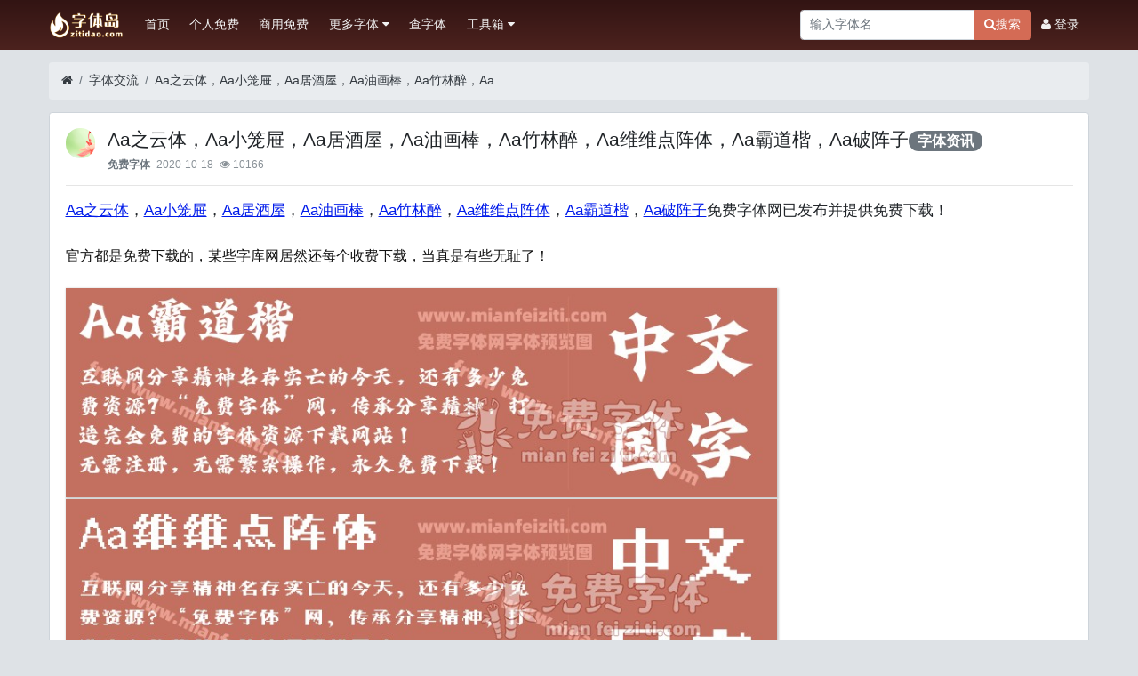

--- FILE ---
content_type: text/html; charset=utf-8
request_url: https://www.zitidao.com/thread-183334.htm
body_size: 8857
content:
<!DOCTYPE html><html lang="zh-cn"><head><meta charset="utf-8"><title>Aa之云体，Aa小笼屉，Aa居酒屋，Aa油画棒，Aa竹林醉，Aa维维点阵体，Aa霸道楷，Aa破阵子-字体交流-字体岛-专业的中英文字体免费下载网站</title><meta name="keywords" content="" /><meta name="description" content="Aa之云体，Aa小笼屉，Aa居酒屋，Aa油画棒，Aa竹林醉，Aa维维点阵体，Aa霸道楷，Aa破阵子" /><meta name="viewport" content="width=device-width, initial-scale=1"><meta name="renderer" content="webkit"><meta http-equiv="X-UA-Compatible" content="IE=Edge,chrome=1" ><link rel="shortcut icon" href="view/img/favicon.ico" /><link rel="icon" sizes="32x32" href="view/img/favicon.ico"><link rel="Bookmark" href="view/img/favicon.ico" /><style>table.nav_tag_list {margin-bottom: 0.2rem;}table.nav_tag_list td {padding: 0.3rem;}table.nav_tag_list td a{margin-right: 0.2rem;}.nav_tag_list .active {font-weight: normal}.tag_option { border: 1px solid #bbb; padding: 1px 10px; border-radius: 10px; text-decoration: none;}.tag_option:active, .tag_option.active { border: 1px solid #000; background: #000; color: #fff; text-decoration: none;}</style><link rel="stylesheet" href="view/css/bootstrap.css?1.0"><link rel="stylesheet" href="view/css/bootstrap-bbs.css?1.0"><link rel="stylesheet" href="plugin/mf_notice/view/css/huux-notice.css" name="mf_notice"><link rel="stylesheet" href="plugin/zl_share/static/share.min.css"><style>#header .logo-2 { height: 33px; }.bg-dark { /*background: #000 !important;*/ background-image: linear-gradient(0deg, #4c221e, #321413); }.navbar-dark .navbar-nav .nav-link, #footer { color: #f1f1f1; }.navbar-dark .navbar-nav .nav-link:hover { color: #ff9000; }.navbar-dark .navbar-nav .show > .nav-link, .navbar-dark .navbar-nav .active > .nav-link, .navbar-dark .navbar-nav .nav-link.show, .navbar-dark .navbar-nav .nav-link.active {color: #ff9000;}.navbar-expand-lg .navbar-nav .nav-link {padding-left: 0.8rem;padding-right: 0.8rem;}/*.mobile_header { color: rgba(255,255,255,.4); padding-top: 1.5rem; margin-bottom: 0.5rem; border-top: 1px solid rgba(255,255,255,0.15); font-weight: 800; }.mobile_body { margin-bottom: 2rem; }.mobile_body > a { color: rgba(255,255,255,.75); }.mobile_body > a:hover { color: rgba(255,255,255,1); }.mobile_body.forums > a, .mobile_body.my > a { color: rgba(255,255,255,.55);}*/.hover-alt-bg:hover { background: var(--gray-100); }.card-body-row-border > .row > [class^="col"]:hover {box-shadow: inset 0 0 25px rgba(0,0,0,.18);transition:all .35s ease}@media (max-width: 992px) {.card-body-row-border { padding: 0px; }.card-body-row-border > .row { margin: 0px; }.card-body-row-border > .row > [class^="col"] { padding: 0px; }.card-body-row-border > .row > [class^="col"] { border-bottom: 1px solid var(--gray-200); }.card-body-row-border > .row:last-child > [class^="col"]:last-child { border-bottom: none; }}@media (min-width: 992px) {.card-body-row-border { padding: 0px; }.card-body-row-border > .row { margin: 0px; }.card-body-row-border > .row > [class^="col"] { padding: 0px; }.card-body-row-border > .row > [class^="col"] { border-right: 1px solid var(--gray-200); border-bottom: 1px solid var(--gray-200); }.card-body-row-border > .row > [class^="col"]:last-child { border-right: none; }.card-body-row-border > .row:last-child > [class^="col"] { border-bottom: none; }}.font {width: calc(100% - 40px);width: -webkit-cals(100%-40px);width: -moz-cals(100%-40px);margin: 20px;}.icon filetype font{margin:0}.font:hover .links { display: 'none'; }.font:hover .links { display: ''; }.nav .active { font-weight: 800; color: var(--primary); }.price { color: #f77000; font-weight: 800; }.price::before { content: "гд"; }.font-list-nav .nav-link { padding-left: 0.6rem; padding-right: 0.6rem; }.friendlink > .card-body > ul { margin: 0px; padding-left: 0px; }.friendlink > .card-body > ul > li { display: inline-block; margin-right: 0.6rem; }</style></head><body><style>@media (max-width: 576px) {.bd_pcad{display:none}}.js_info{text-align: center;padding: 1rem;}</style><header id="header"><div class="navbar navbar-dark bg-dark navbar-expand-lg hidden-sm hidden-md"><div class="container" id="pc_nav"><a class="navbar-brand text-truncate" href="/"><img src="plugin/mfziti/view/img/logo_pc.png" class="logo-2"></a><ul class="navbar-nav mr-auto"><li class="nav-item home" data-active="index"><a class="nav-link" href="/">首页</a></li><li class="nav-item" data-active="forum_1"><a class="nav-link" href="forum-1.htm">个人免费</a></li><li class="nav-item" data-active="free"><a class="nav-link" href="free.htm">商用免费</a></li><li class="nav-item tools" data-active="forum_"><a class="nav-link" href="forum-10.htm">更多字体 <i class="icon-caret-down"></i></a><div class="header_tools"><a class="nav-link" data-active="forum_10" href="forum-10.htm">英文字体</a><a class="nav-link" data-active="forum_11" href="forum-11.htm">图形字体</a><a class="nav-link" data-active="forum_6" href="forum-6.htm"><b>分享区字体</b></a></div></li><li class="nav-item" data-active="chazi"><a class="nav-link" href="chazi.htm">查字体</a></li><li class="nav-item d-none" data-active="forum_6"></li><style>.tools:hover .header_tools{display: block;}.tool_header_a{width:50%;float:left;}.font_tool{width:300px}.header_tools{display: none;position: absolute;background-color: #431d1adb;color: #fff;min-width: 100px;padding: 5px 8px;z-index: 9999;}.header_tools a{padding: 10px 10px;display: flex;}.font_search{width:260px}.font_search_mobile{display: none;}@media (max-width: 576px){.font_search_mobile{display:block;margin-top: 8px;}}</style><li class="nav-item tools" data-active="tools"><a class="nav-link" href="#">工具箱 <i class="icon-caret-down"></i></a><div class="header_tools font_tool"><a class="nav-link tool_header_a" data-active="tianzige" href="tianzige.htm">田字格练习</a><a class="nav-link tool_header_a" data-active="zitiescq" href="zitiescq.htm">练字字帖生成器</a><a class="nav-link tool_header_a" href="fantizizhuanhuan.htm">简繁字转换器</a><a class="nav-link tool_header_a" href="fantizizhuanhuan.htm">火星文生成器</a><a class="nav-link tool_header_a" href="hanzizhuanpinyin.htm">汉字转拼音</a><a class="nav-link tool_header_a" href="bendizitijiance.htm">本地字体预览器</a><a class="nav-link tool_header_a" href="rmbdaxie.htm">大写数字转换器</a><a class="nav-link tool_header_a" data-active="fonts" href="fonts.htm">字库关键词</a></div></li></ul><div class="font_search"><div class="input-group"><input type="text" class="form-control" name="fontname" onkeyup="if(value.length>60) value=value.slice(0,60)" id="fontname" value="" placeholder="输入字体名"><div class="input-group-append"><button id="search_button" class="btn btn-primary" onclick='search_check();search_start_down()' ><i class="icon-search"></i><span id="search_button_title">搜索</span></button></div></div></div><ul class="navbar-nav"><li class="nav-item" id="login_show"><a class="nav-link" href="user-login.htm"><i class="icon-user"></i> 登录</a></li></ul></div></div><div class="navbar navbar-dark bg-dark navbar-expand-lg hidden-lg"><div class="container" id="mobile_nav"><button class="navbar-toggler " type="button" data-toggle="collapse" data-target="#mobile_nav_dropdown" aria-controls="navbar_collapse" aria-expanded="false" aria-label="展开菜单"><span class="navbar-toggler-icon"></span></button><a class="navbar-brand text-truncate" href="forum-4.htm"><span>字体交流</span></a><a class="navbar-brand" href="user-login.htm" aria-label="登录"><i class="icon-user icon"></i></a><div class="collapse navbar-collapse" id="mobile_nav_dropdown"><h5>免费字体库：</h5><nav class="nav navbar-nav channel"><a class="nav-link" href="./" data-active="index">首页</a><a class="nav-link" href="forum-1.htm">个人免费</a><a class="nav-link" href="free.htm">商用免费</a><a class="nav-link" href="forum-10.htm">英文字体</a><a class="nav-link" href="forum-11.htm">图形字体</a></li></nav><h5>工具箱：</h5><nav class="nav navbar-nav channel"><a class="nav-link" href="chazi.htm">在线查字体版权</a><a class="nav-link" href="fonts.htm">字库关键词</a><a class="nav-link" href="tianzige.htm">田字格练习</a><a class="nav-link" data-active="zitiescq" href="zitiescq.htm">练字字帖生成器</a><a class="nav-link" href="fantizizhuanhuan.htm">简繁字转换器</a><a class="nav-link" href="fantizizhuanhuan.htm">火星文生成器</a><a class="nav-link" href="rmbdaxie.htm">大写数字转换器</a><a class="nav-link" href="hanzizhuanpinyin.htm">汉字转拼音</a></nav><h5></h5><nav class="nav navbar-nav user"><div class="col"><a class="btn btn-outline-secondary btn-block" href="user-login.htm">登录</a></div><div class="col"><a class="btn btn-outline-secondary btn-block" href="user-create.htm">注册</a></div></nav></div></div></div><div class="container"><div class="font_search_mobile" ><div class="input-group"><input type="text" class="form-control" name="mfontname" onkeyup="if(value.length>60) value=value.slice(0,60)" id="mfontname" value="" placeholder="输入你想要的字体名"><div class="input-group-append"><button id="msearch_button" class="btn btn-primary" onclick='msearch_check();msearch_start_down()' ><i class="icon-search"></i><span id="msearch_button_title">搜索</span></button></div></div></div></div></header><script>
if(top.location!==self.location){top.location=self.location;}
function search_start_down() {
    var aObj = document.getElementById("search_button_title");
    $("#search_button").attr("disabled", true);
    $("#search_button").css("cursor", "not-allowed");
        aObj.innerText = "检索中..";
    setTimeout(function() {
        aObj.innerText = "搜索";
        $("#search_button").removeAttr("disabled");
        $("#search_button").css("cursor", "pointer");
    }, 3000);
}
function search_check(){
	var fontname=document.getElementById("fontname").value;
	if(fontname.length<=''){
		$.alert('请输入要搜索的字体名称', 3, {size: "md"});
	}else if(fontname.length>60){
		$.alert('您输入的关键词太长了！请精简关键词！', 3, {size: "md"});
		document.getElementById("mfontname").value='';
	}else{
		fontname=stripscript(fontname);
		javascript:location="fontsearch.htm?fontname="+fontname;
	}
}
if(navigator.userAgent.indexOf("MSIE")>0){//IE
	document.onkeydown=function(){
	var fontname=document.getElementById("fontname").value;
	if(13 == event.keyCode && fontname.length>0){search_check();}} 
}else{//非IE 
	window.onkeydown=function(){
	var fontname=document.getElementById("fontname").value;
	if(13 == event.keyCode && fontname.length>0){search_check();}} 
}
function msearch_start_down() {
    var aObj = document.getElementById("msearch_button_title");
    $("#msearch_button").attr("disabled", true);
    $("#msearch_button").css("cursor", "not-allowed");
        aObj.innerText = "检索中..";
    setTimeout(function() {
        aObj.innerText = "搜索";
        $("#msearch_button").removeAttr("disabled");
        $("#msearch_button").css("cursor", "pointer");
    }, 3000);
}
function msearch_check(){
	var mfontname=document.getElementById("mfontname").value;
	if(mfontname.length<=''){
		$.alert('请输入要搜索的字体名称', 3, {size: "md"});
	}else if(mfontname.length>60){
		$.alert('您输入的关键词太长了！请精简关键词！', 3, {size: "md"});
		document.getElementById("mfontname").value='';
	}else{
		fontname=stripscript(fontname);
		javascript:location="fontsearch.htm?fontname="+mfontname;
	}
}
function stripscript(s) 
{ 
var pattern = new RegExp("[`~!@#$^&*=|{}':;',\\[\\].<>/?~！@#￥……&*（）{}‘；：”“'。，、？]") 
var rs = ""; 
for (var i = 0; i < s.length; i++) { 
rs = rs+s.substr(i, 1).replace(pattern, ''); 
} 
return rs; 
} 
</script><main id="body"><div class="container"><style>.break-all a{color:#001bea;text-decoration:underline;}.badge-secondary{color: #fff!important; text-decoration: none!important;}</style><div class="row"><div class="col-lg-12 main"><ol class="breadcrumb d-none d-md-flex"><li class="breadcrumb-item"><a href="./" aria-label="首页"><i class="icon-home"></i></a></li><li class="breadcrumb-item"><a href="forum-4.htm">字体交流</a></li><li class="breadcrumb-item active"><a href="thread-183334.htm" title="首页返回主题第一页">Aa之云体，Aa小笼屉，Aa居酒屋，Aa油画棒，Aa竹林醉，Aa维维点阵体，Aa霸道楷，Aa破阵子</a></li></ol><div class="card card-thread"><div class="card-body"><div class="media"><a href="user-1.htm" tabindex="-1"><img class="avatar-3 mr-3" src="upload/avatar/000/1.png?1703152616"></a><div class="media-body"><h4 class="break-all">Aa之云体，Aa小笼屉，Aa居酒屋，Aa油画棒，Aa竹林醉，Aa维维点阵体，Aa霸道楷，Aa破阵子<style>.stamp_thread{position: absolute;right: 1px;top:1px;z-index: 999;padding:0.3rem 1rem;}.stamp_a{font-size: 1.2rem;}.stamp_thread:hover{filter: drop-shadow(2px 2px 3px #333);}.stamp_a:hover{text-decoration: none;}</style><a href="forum-4-1.htm?tagids=165" class="badge badge-pill badge-secondary">字体资讯</a></h4><div class="d-flex justify-content-between small"><div><span class="username"><a href="user-1.htm" class="text-muted font-weight-bold">免费字体</a></span><span class="date text-grey ml-2">2020-10-18</span><span class="text-grey ml-2"><i class="icon-eye"></i> 10166</span></div><div></div></div></div></div><hr /><div class="message break-all" isfirst="1"><style>.log-list { margin: 10px 0; padding: 0; list-style: none;}.log-list { overflow: auto;} .log-list li { width: 60px; float: left; text-align: center; margin-bottom: 10px; } .log-list .logavatar { margin: 10px; } .log-list .log-name { font-size: 12px; line-height: 30px; overflow: hidden; white-space: nowrap; text-overflow: ellipsis; }</style><p><a href="https://www.mianfeiziti.com/thread-183325.htm" target="_blank" title="" _href="https://www.mianfeiziti.com/thread-183325.htm">Aa之云体</a>，<a href="https://www.mianfeiziti.com/thread-183326.htm" target="_blank" title="" _href="https://www.mianfeiziti.com/thread-183326.htm">Aa小笼屉</a>，<a href="https://www.mianfeiziti.com/thread-183327.htm" target="_blank" title="" _href="https://www.mianfeiziti.com/thread-183327.htm">Aa居酒屋</a>，<a href="https://www.mianfeiziti.com/thread-183328.htm" target="_blank" title="" _href="https://www.mianfeiziti.com/thread-183328.htm">Aa油画棒</a>，<a href="https://www.mianfeiziti.com/thread-183330.htm" target="_blank" title="" _href="https://www.mianfeiziti.com/thread-183330.htm">Aa竹林醉</a>，<a href="https://www.mianfeiziti.com/thread-183331.htm" target="_blank" title="" _href="https://www.mianfeiziti.com/thread-183331.htm">Aa维维点阵体</a>，<a href="https://www.mianfeiziti.com/thread-183332.htm" target="_blank" title="" _href="https://www.mianfeiziti.com/thread-183332.htm">Aa霸道楷</a>，<a href="https://www.mianfeiziti.com/thread-183329.htm" target="_blank" title="" _href="https://www.mianfeiziti.com/thread-183329.htm">Aa破阵子</a>免费字体网已发布并提供免费下载！</p><p style="margin-top: 1.4em; margin-bottom: 1.4em; color: rgb(18, 18, 18); font-family: -apple-system, BlinkMacSystemFont, &quot;Helvetica Neue&quot;, &quot;PingFang SC&quot;, &quot;Microsoft YaHei&quot;, &quot;Source Han Sans SC&quot;, &quot;Noto Sans CJK SC&quot;, &quot;WenQuanYi Micro Hei&quot;, sans-serif; font-size: medium;">官方都是免费下载的，某些字库网居然还每个收费下载，当真是有些无耻了！</p><p><a href="upload/attach/202010/1_UCTKFZQZ6DX63WB.png" target="_blank" _href="upload/attach/202010/1_UCTKFZQZ6DX63WB.png"><img src="upload/attach/202010/1_UCTKFZQZ6DX63WB.png" width="800" height="235"/></a><br/><a href="upload/attach/202010/1_QJ73H5BPGCJ9RBW.png" target="_blank" _href="upload/attach/202010/1_QJ73H5BPGCJ9RBW.png"><img src="upload/attach/202010/1_QJ73H5BPGCJ9RBW.png" width="800" height="235"/></a><br/><a href="upload/attach/202010/1_2DDBZY7MQMBGU94.png" target="_blank" _href="upload/attach/202010/1_2DDBZY7MQMBGU94.png"><img src="upload/attach/202010/1_2DDBZY7MQMBGU94.png" width="800" height="235"/></a><br/><a href="upload/attach/202010/1_N89C6NZQ9CXU7CV.png" target="_blank" _href="upload/attach/202010/1_N89C6NZQ9CXU7CV.png"><img src="upload/attach/202010/1_N89C6NZQ9CXU7CV.png" width="800" height="235"/></a><br/></p><div class="share-component" data-disabled="tencent,diandian,linkedin,facebook,twitter,google"></div></div><br/>上一篇：<a href="thread-183105.htm" target="_blank" title="975朦胧黑体：朦朦胧胧产生距离美 基于思源黑体边角朦胧化处理" alt="975朦胧黑体：朦朦胧胧产生距离美 基于思源黑体边角朦胧化处理"><span>975朦胧黑体：朦朦胧胧产生距离美 基于思源黑体边角朦胧化处理</span></a><br/>下一篇：<a href="thread-183380.htm" target="_blank" title="拾陆字濑户2.0：手工增补 字库最优 全网字库最齐全的濑户增补字体" alt="拾陆字濑户2.0：手工增补 字库最优 全网字库最齐全的濑户增补字体"><span>拾陆字濑户2.0：手工增补 字库最优 全网字库最齐全的濑户增补字体</span></a><br/><div class="plugin d-flex justify-content-center mt-3"></div></div></div><div class="card card-postlist"><div class="card-body"><div class="card-title"><div class="d-flex justify-content-between"><div><b>最新回复</b> (<span class="posts">0</span>)</div><div></div></div></div><ul class="list-unstyled postlist"></ul></div></div><div class="d-none threadlist"><input type="checkbox" name="modtid" value="183334" checked /></div><a role="button" class="btn btn-secondary btn-block xn-back col-lg-6 mx-auto mb-3" href="javascript:history.back();">返回</a></div></div></div></main><footer class="text-muted small bg-dark py-4 mt-3" id="footer"><div class="container"><div class="row"><div class="col"><a style="color:#ffed00!important" href="https://www.zitidao.com/thread-79.htm" target="_blank" class="text-muted">投诉联系(Contact Us)</a></div><div class="col text-right"><!--<a href="https://www.zitidao.com/thread-94147.htm" target="_blank" class="text-muted">广告招标</a> &nbsp;|&nbsp;--><a href="https://www.zitidao.com/thread-187453.htm" target="_blank" class="text-muted">字体分发合作</a>&nbsp; | &nbsp;<b><a href="javascript:;" id="StranLink"><i class="icon icon-refresh"></i> 切换简体</a></b></div></div><div class="row"><div class="col"> 字体岛&nbsp;<a href="http://beian.miit.gov.cn/" target="_blank" rel="nofollow" class="text-muted"><b> 豫ICP备2021000651号-2</b></a>&nbsp; | &nbsp;<img src="https://www.zitidao.com/plugin/mfziti/view/img/icon_police.png" style="width: 12px;height:14px;vertical-align: sub;"/><a href="https://beian.mps.gov.cn/#/query/webSearch?code=41030402000174" rel="noreferrer" target="_blank" class="text-muted">豫公网安备41030402000174号</a></div><div class="col text-right">P: <b>0.033</b>&nbsp;&nbsp;<a href="https://tongji.baidu.com/web/" target="_blank" class="text-muted"><b>百度统计<b></a>&nbsp;&nbsp;</div></div></div></footer><!--[if ltg IE 9]><script>window.location = 'browser.htm';</script><![endif]--><script src="lang/zh-cn/bbs.js?1.0"></script><script type="text/javascript" src="//cpro.baidustatic.com/cpro/ui/cm.js" async="async" defer="defer" ></script><script src="view/js/jquery-3.1.0.js?1.0"></script><script src="view/js/popper.js?1.0"></script><script src="view/js/bootstrap.js?1.0"></script><script src="view/js/xiuno.js?1.0"></script><script src="view/js/bootstrap-plugin.js?1.0"></script><script src="view/js/async.js?1.0"></script><script src="view/js/form.js?1.0"></script><script>
	var debug = DEBUG = 0;
	var url_rewrite_on = 1;
	var forumarr = {
    "1": "免费字体",
    "6": "分享字体",
    "10": "英文字体",
    "11": "图形字体",
    "4": "字体交流",
    "8": "帮助说明",
    "9": "站务处理"
};
	var fid = 4;
	var uid = 0;
	var gid = 0;
	xn.options.water_image_url = 'view/img/water-small.png';	// 水印图片 / watermark image
	</script><script src="view/js/bbs.js?1.0"></script><script>
// 版主管理：高亮
$('.mod-button button.sg_highlight').on('click', function() {
	var modtid = $('input[name="modtid"]').checked();
	if(modtid.length == 0) return $.alert(lang.please_choose_thread);
	var radios = xn.form_radio('sg_highlight', {"0": "取消高亮", "1": "<span style=\"color:#ff0000;\">高亮一</span>","2": "<span style=\"color:#0e990b;\">高亮二</span>", "3": "<span style=\"color:#007ef7;\">高亮三</span>", "4": "<span style=\"color:#f900ff;\">高亮四</span>", "5": "<span style=\"color:#d2730f;\">高亮五</span>"});
	$.confirm("设置主题为高亮", function() {
		var tids = xn.implode('_', modtid);
		var sg_highlight = $('input[name="sg_highlight"]').checked();
		var postdata = {sg_highlight: sg_highlight};
		$.xpost(xn.url('mod-sg_highlight-'+tids), postdata, function(code, message) {
			if(code != 0) return $.alert(message);
			$.alert(message).delay(1000).location('');
		});
	}, {'body': '<p>选择高亮：'+radios+'</p>'});
})
</script><script src="plugin/tt_credits/view/js/tt_credits.js?1.0"></script><script>
(function(){
    var bp = document.createElement('script');
    var curProtocol = window.location.protocol.split(':')[0];
    if (curProtocol === 'https') {
        bp.src = 'https://zz.bdstatic.com/linksubmit/push.js';
    }
    else {
        bp.src = 'http://push.zhanzhang.baidu.com/push.js';
    }
    var s = document.getElementsByTagName("script")[0];
    s.parentNode.insertBefore(bp, s);
})();
</script><script src="plugin/zl_share/static/jquery.share.min.js"></script><script>
var _hmt = _hmt || [];
(function() {
  var hm = document.createElement("script");
  hm.src = "https://hm.baidu.com/hm.js?5881c61c1e41f6"+"314b788a0bcb3bd519";
  var s = document.getElementsByTagName("script")[0]; 
  s.parentNode.insertBefore(hm, s);
})();
</script><script>
function tryimgload(element,tid){
	element.src = 'https://www.zitidao.com/plugin/mfziti/view/img/logo_pc.png';
	element.onerror = null;
	$.xpost('chazi.htm', "ac=call_makeimg&tid="+tid, function(code, message) {
						});
}
if($.cookie("bbs_token")){$('#login_show').hide();}
(function(){
var el = document.createElement("script");
el.src = "https://sf1-scmcdn-tos.pstatp.com/goofy/ttzz/push.js?3924b5b08a41c2afe6372e74d6c339a1c9e4c8856227e81afb6c9b4230b9cf269e1239a5106c9220cbdb0ce33bf4e24d8be850be530b2174491525392295e7f9";
el.id = "ttzz";
var s = document.getElementsByTagName("script")[0];
s.parentNode.insertBefore(el, s);//头条
})(window)
</script></body><script src="https://res.wx.qq.com/open/js/jweixin-1.2.0.js"></script><script>
    wx.config({
        debug: false,
        appId: 'wx75c807fdfe5f08b2',
        timestamp: '1769139259',
        nonceStr: 'Rlyh1wX4HBLUZVRZ',
        signature: '58d0b3aff32f5436b8d06083c55c437da7a5bf70',
        jsApiList: ['onMenuShareTimeline', 'onMenuShareAppMessage']
    });
    wx.ready(function () {
        wx.onMenuShareTimeline({
            title: document.title,
            link: location.href,
            imgUrl: 'https://www.zitidao.com/upload/attach/202010/1_UCTKFZQZ6DX63WB.png',
            success: function () {},
            cancel: function () {}
        });
        wx.onMenuShareAppMessage({
            title: document.title,
            link: location.href,
            imgUrl: 'https://www.zitidao.com/upload/attach/202010/1_UCTKFZQZ6DX63WB.png',
            type: '',
            dataUrl: '',
            success: function () {},
            cancel: function () {}
        });
    });
</script></html><div id="scroll_to_top" class="d-fixed" style="position: fixed; _position: absolute; bottom: 80px; right: 10px; width: 70px; height: 70px; display: none;"><a href="javascript:void(0);" style="width: 70px; height: 70px; display: inline-block; background: url(plugin/mfziti/view/img/scroll_top.png) no-repeat; outline: none;" title="返回顶部"></a></div><script>
// 返回顶部
var jscroll_to_top = $('#scroll_to_top');
$(window).scroll(function() {
	if ($(window).scrollTop() >= 500) {
	   jscroll_to_top.fadeIn(300);
	} else {
		jscroll_to_top.fadeOut(300);
	}
});

jscroll_to_top.on('click', function() {
	$('html,body').animate({scrollTop: '0px' }, 100);
});
</script><style type="text/css">#StranLink{color:#00FFFF;}</style><script type="text/javascript"> var Default_isFT = 0</script><script src="plugin/xiuno_jianfan/static/js/jianfan02.js" type="text/javascript"></script><script>
var jform = $('#quick_reply_form');
var jsubmit = $('#submit');
jform.on('submit', function() {
	jform.reset();
	jsubmit.button('loading');
	var postdata = jform.serialize();
	$.xpost(jform.attr('action'), postdata, function(code, message) {
		if(code == 0) {
			var s = '<ul>'+message+'</ul>';
			var jli = $(s).find('li');
			jli.insertBefore($('.postlist > .post').last());
			jsubmit.button('reset');
			$('#message').val('');
			// 楼层 +1
			var jfloor = $('#newfloor');
			jfloor.html(xn.intval(jfloor.html()) + 1);
			// 回复数 +1
			var jposts = $('.posts');
			jposts.html(xn.intval(jposts.html()) + 1);
		} else if(code < 0) {
			$.alert(message);
			jsubmit.button('reset');
		} else {
			jform.find('[name="'+code+'"]').alert(message).focus();
			jsubmit.button('reset');
		}
	});
	return false;
});
// 缩放图片，适应屏幕大小。
function resize_image() {
	var jmessagelist = $('div.message');
	var first_width = jmessagelist.width(); // 815 : 746; //  734 746
	jmessagelist.each(function() {
		var jdiv = $(this);
		var maxwidth = jdiv.attr('isfirst') ? first_width : jdiv.width(); //  734 746
		var jmessage_width = Math.min(jdiv.width(), maxwidth);
		jdiv.find('img, embed, iframe, video').each(function() {
			var jimg = $(this);
			var img_width = this.org_width;
			var img_height = this.org_height;
			if(!img_width) {
				var img_width = jimg.attr('width');
				var img_height = jimg.attr('height');
				this.org_width = img_width;
				this.org_height = img_height;
			}
			//var percent = xn.min(100, xn.ceil((img_width / jmessage_width) * 100));
			if(img_width > jmessage_width) {
				if(this.tagName == 'IMG') {
					jimg.width(jmessage_width);
					jimg.css('height', 'auto');
					jimg.css('cursor', 'pointer');
					jimg.on('click', function() {
						//window.open(jimg.attr('src'));
					});
				} else {
					jimg.width(jmessage_width);
					var height = (img_height / img_width) * jimg.width();
					jimg.height(height);
				}
			}
		});
	});
}
// 对于超宽的表格，加上响应式
function resize_table() {
	$('div.message').each(function() {
		var jdiv = $(this);
		jdiv.find('table').addClass('table').wrap('<div class="table-responsive"></div>'); 
	});
}
$(function() {
	resize_image();
	resize_table();
	$(window).on('resize', resize_image);
});
// 输入框自动伸缩
var jmessage = $('#message');
jmessage.on('focus', function() {if(jmessage.t) { clearTimeout(jmessage.t); jmessage.t = null; } jmessage.css('height', '8rem'); });
jmessage.on('blur', function() {jmessage.t = setTimeout(function() { jmessage.css('height', '2.5rem');}, 1000); });
$('li[data-active="fid-4"]').addClass('active');
</script><script src="plugin/mfziti/view/js/mf_downfun.js" type="text/javascript"></script><script>
        $(function(){
                // 消息：地址栏传参实现内页跳转[分页无效]
                var notice_postid = window.location.hash.split("#")[1];
                var notice_domid = $('.postlist .post[data-pid="'+notice_postid+'"]');
                if(notice_domid.length > 0){
                    notice_domid.addClass('current');//
                    var scroll_offset = notice_domid.offset().top;
                    $("html, body").animate({scrollTop:scroll_offset}, {duration:500, easing:"swing"});
                    notice_domid.on('click', function(){
                        $(this).removeClass('current');
                    })
                }
        }); 
</script><script>
$('li[data-active="forum_4"]').addClass('active');
$('li[data-active="thread_183334"]').addClass('active');
</script><script>
jsearch_form = $('#search_form');
jsearch_form.on('submit', function() {
	var keyword = jsearch_form.find('input[name="keyword"]').val();
	var url = xn.url('search-'+xn.urlencode(keyword));
	window.location = url;
	return false;
});
</script>

--- FILE ---
content_type: text/css
request_url: https://www.zitidao.com/view/css/bootstrap-bbs.css?1.0
body_size: 1356
content:
@charset "UTF-8";
/*!
 * Bootstrap v4.0.0-beta.3 (https://getbootstrap.com)
 * Copyright 2011-2017 The Bootstrap Authors
 * Copyright 2011-2017 Twitter, Inc.
 * Licensed under MIT (https://github.com/twbs/bootstrap/blob/master/LICENSE)
 */
/****************************************   bbs 业务部分  ****************************************/
.bg-dark {
  background-image: linear-gradient(0deg, #bf2836, #951f2a);
}

html, table {
  font-size: 14px;
}

body {
  background: #dee2e6;
}

html, body {
  height: 100%;
  display: flex;
  flex-direction: column;
  font-family: "Helvetica Neue", Helvetica, "Microsoft Yahei", "Hiragino Sans GB", "WenQuanYi Micro Hei", "微软雅黑", "华文细黑", STHeiti, sans-serif;
}

/* 页脚固定在底部 */
#header, #body, #footer {
  width: 100%;
}

#header {
  flex: 0 0 auto;
}

#body {
  flex: 1 0 auto;
}

#footer {
  flex: 0 0 auto;
}

#body > .container > .row > .aside {
  padding-left: 0;
}

.table th {
  border-top: none;
}

.table > tbody > tr:first-child > td {
  border-top: none;
}

.card {
  margin-bottom: 1rem;
}

.breadcrumb .breadcrumb-item {
  display: inline-flex;
  text-overflow: ellipsis;
  white-space: nowrap;
}

.breadcrumb .breadcrumb-item a {
  max-width: 400px;
  overflow: hidden;
  text-overflow: ellipsis;
}

.card-header-dropdown .dropdown-menu .dropdown-item i {
  width: 12px;
}

/* 小屏: only small screen */
@media (max-width: 576px) {
  #body {
    padding-top: 0.5rem;
  }
  #body > .container > .row > div {
    padding: 0.5rem;
  }
}

/* 小屏 + 中屏: small + middle */
@media (max-width: 992px) {
  #nav {
    padding-top: 1.5rem;
    padding-left: 0.5rem;
  }
  #nav > ul:first-child > li:not(:first-child) {
    padding-left: 3rem;
  }
  #nav > ul > li > a.nav-link {
    border-bottom: 1px solid rgba(108, 117, 125, 0.3);
  }
}

/* 中屏 + 大屏: middle + big */
@media (min-width: 576px) {
  #body {
    padding-top: 1rem;
  }
}

.addattach:hover {
  font-weight: 800;
}

/*@teax 弥补bootstrap beta3的不足，分页如果过多则换行，防止超出屏幕*/
.pagination {
  flex-wrap: wrap;
}

table.nav_tag_list {
  margin-bottom: 0.2rem;
}

table.nav_tag_list td {
  padding: 0.1rem;
}

table.nav_tag_list td a {
  margin-right: 0.5rem;
}

.nav_tag_list .active {
  font-weight: 800;
}

@keyframes quote_animation {
  from {
    background-color: #39954e;
  }
  to {
    background-color: #f8f9fa;
  }
}

li.quote {
  background-color: #e9ecef;
  animation: quote_animation 1s;
  -moz-animation: quote_animation 1s;
  -webkit-animation: quote_animation 1s;
  -o-animation: quote_animation 1s;
  background-image: url(../../../view/img/quote.png);
  background-repeat: no-repeat;
  background-position: top right;
}

.blockquote {
  font-size: 0.8rem;
  background-color: #e9ecef;
  background-image: url(../../../view/img/quote.png);
  background-repeat: no-repeat;
  background-position: top right;
  padding: 0.5rem 1rem !important;
}

.blockquote .user {
  margin-right: 0.5rem;
}

.thread, .post {
  border-bottom: 1px solid #e9ecef;
  padding: 0.7rem 0px;
}

.thread:hover {
  background-color: #f8f9fa;
}

.threadlist > .thread:last-child,
.postlist > .post:last-child {
  border-bottom: 0px;
}

.postlist .media-body {
  width: 1%;
}

.message p {
  margin: 0.2rem 0;
  line-height: 1.7;
  font-size:1.2rem;
}

.message img {
  max-width: 100%;
  height: auto !important;
      box-shadow: 1px 1px 2px 1px #ccc;
    margin: 1px 0px;
}

.thread .badge {
  font-weight: normal;
}

.tag_option {
  border-color: rgba(0, 0, 0, 0.2);
}

/* 回帖输入框 */
#message {
  height: 2.4rem;
  transition: height 0.2s;
}

#footer {
  color: rgba(255, 255, 255, 0.5) !important;
}

.bg-dark .text-muted {
  color: rgba(255, 255, 255, 0.5) !important;
}

/* 导航 */
.navbar h5 {
  font-size: 1rem;
  color: rgba(255, 255, 255, 0.3);
  margin-top: 1.75rem;
  font-weight: 800;
}

.navbar nav {
  padding-bottom: 1rem;
}

.navbar nav:not(:last-child) {
  border-bottom: 1px solid rgba(255, 255, 255, 0.1);
}

#mobile_nav .navbar-nav {
  flex-direction: row;
}

#mobile_nav .navbar-nav .nav-link {
  margin-right: 1rem;
}

#nav_pc_2 {
  background: #6c757d;
}

#nav_pc_2 a {
  color: #e9ecef;
}

#nav_pc_2 .active a {
  color: #fff;
  font-weight: 800;
}

.card {
  border: 1px solid #ced4da;
}

.card > .card-header {
  color: #495057;
  text-shadow: 1px 1px 1px #fff;
  font-size: 14px;
  padding: 0.6rem 1rem;
  border-bottom: 1px solid #ced4da;
  background-image: linear-gradient(0deg, #dee2e6, #f8f9fa);
}

/*
.card>.card-header a.nav-link {
	border: 0px;
	border-bottom: 2px solid transparent;
}
.card>.card-header a.nav-link.active {
	font-weight: 800;
	background: transparent;
	color: #000;
}
.card>.card-header a.nav-link:hover {}
.card .card-header-tabs {
	margin-bottom: -0.8rem;
}
.card>.card-block {
	padding: 0.3rem 1rem;
}
@media (max-width: 576px) {
	.card>.card-block {
		padding-left:0.2rem !important;
		padding-right:0.2rem !important;
	}
}

.card>.card-block>table>tbody>tr:last-child>td {
	border-bottom: 0px;
}
*/


--- FILE ---
content_type: application/javascript
request_url: https://www.zitidao.com/view/js/xiuno.js?1.0
body_size: 15846
content:
/*
* xiuno.js 封装了部分 PHP 常用的函数，便于代码移植和使用。
* 技术支持： http://bbs.xiuno.com/
*/

/********************* 对 window 对象进行扩展 ************************/
// 兼容 ie89
if(!Object.keys) {
	Object.keys = function(o) {
		var arr = [];
		for(var k in o) {
			if(o.hasOwnProperty(k)) arr.push(k);
		}
		return arr;
	}
}
if(!Object.values) {
	Object.values = function(o) {
		var arr = [];
		if(!o) return arr;
		for(var k in o) {
			if(o.hasOwnProperty(k)) arr.push(o[k]);
		}
		return arr;
	}
}
Array.values = function(arr) {
	return xn.array_filter(arr);
};

Object.first = function(obj) {
	for(var k in obj) return obj[k];
};
Object.last = function(obj) {
	for(var k in obj);
	return obj[k];
};
Object.length = function(obj) {
	var n = 0;
	for(var k in obj) n++;
	return n;
};
Object.count = function(obj) {
	if(!obj) return 0;
	if(obj.length) return obj.length;
	var n = 0;
	for(k in obj) {
		if(obj.hasOwnProperty(k)) n++;
	}
	return n;
};
Object.sum = function(obj) {
	var sum = 0;
	$.each(obj, function(k, v) {sum += intval(v)});
	return sum;
};
if(typeof console == 'undefined') {
	console = {};
	console.log = function() {};
}

/********************* xn 模拟 php 函数 ************************/

// var xn = window; // browser， 如果要兼容以前的版本，请开启这里。
// var xn = global; // nodejs
var xn = {}; // 避免冲突，自己的命名空间。

// 针对国内的山寨套壳浏览器检测不准确
xn.is_ie = (!!document.all) ? true : false;// ie6789
xn.is_ie_10 = navigator.userAgent.indexOf('Trident') != -1;
xn.is_ff = navigator.userAgent.indexOf('Firefox') != -1;
xn.in_mobile = ($(window).width() < 1140);
xn.options = {}; // 全局配置


xn.htmlspecialchars = function(s) {
	s = s.replace(/</g, "&lt;");
	s = s.replace(/>/g, "&gt;");
	return s;
};

// 标准的 urlencode()
xn._urlencode = function(s) {
	s = encodeURIComponent(s);
	s = xn.strtolower(s);
	return s;
};

// 标准的 urldecode()
xn._urldecode = function(s) {
	s = decodeURIComponent(s);
	return s;
};

xn.urlencode = function(s) {
	s = encodeURIComponent(s);
	s = s.replace(/_/g, "%5f");
	s = s.replace(/\-/g, "%2d");
	s = s.replace(/\./g, "%2e");
	s = s.replace(/\~/g, "%7e");
	s = s.replace(/\!/g, "%21");
	s = s.replace(/\*/g, "%2a");
	s = s.replace(/\(/g, "%28");
	s = s.replace(/\)/g, "%29");
	//s = s.replace(/\+/g, "%20");
	s = s.replace(/\%/g, "_");
	return s;
};

xn.urldecode = function(s) {
	s = s.replace(/_/g, "%");
	s = decodeURIComponent(s);
	return s;
};

// 兼容 3.0
xn.xn_urlencode = xn.urlencode_safe;
xn.xn_urldecode = xn.urldecode_safe;

xn.nl2br = function(s) {
	s = s.replace(/\r\n/g, "\n");
	s = s.replace(/\n/g, "<br>");
	s = s.replace(/\t/g, "&nbsp; &nbsp; &nbsp; &nbsp; ");
	return s;
};

xn.time = function() {
	return xn.intval(Date.now() / 1000);
};

xn.intval = function(s) {
	var i = parseInt(s);
	return isNaN(i) ? 0 : i;
};

xn.floatval = function(s) {
	if(!s) return 0;
	if(s.constructor === Array) {
		for(var i=0; i<s.length; i++) {
			s[i] = xn.floatval(s[i]);
		}
		return s;
	}
	var r = parseFloat(s);
	return isNaN(r) ? 0 : r;
};

xn.isset = function(k) {
	var t = typeof k;
	return t != 'undefined' && t != 'unknown';
};

xn.empty = function(s) {
	if(s == '0') return true;
	if(!s) {
		return true;
	} else {
		//$.isPlainObject
		if(s.constructor === Object) {
			return Object.keys(s).length == 0;
		} else if(s.constructor === Array) {
			return s.length == 0;
		}
		return false;
	}
};

xn.ceil = Math.ceil;
xn.round = Math.round;
xn.floor = Math.floor;
xn.f2y = function(i, callback) {
	if(!callback) callback = round;
	var r = i / 100;
	return callback(r);
};
xn.y2f = function(s) {
	var r = xn.round(xn.intval(s) * 100);
	return r;
};
xn.strtolower = function(s) {
	s += '';
	return s.toLowerCase();
};
xn.strtoupper = function(s) {
	s += '';
	return s.toUpperCase();
};

xn.json_type = function(o) {
	var _toS = Object.prototype.toString;
	var _types = {
		'undefined': 'undefined',
		'number': 'number',
		'boolean': 'boolean',
		'string': 'string',
		'[object Function]': 'function',
		'[object RegExp]': 'regexp',
		'[object Array]': 'array',
		'[object Date]': 'date',
		'[object Error]': 'error'
	};
	return _types[typeof o] || _types[_toS.call(o)] || (o ? 'object' : 'null');
};

xn.json_encode = function(o) {
	var json_replace_chars = function(chr) {
		var specialChars = { '\b': '\\b', '\t': '\\t', '\n': '\\n', '\f': '\\f', '\r': '\\r', '"': '\\"', '\\': '\\\\' };
		return specialChars[chr] || '\\u00' + Math.floor(chr.charCodeAt() / 16).toString(16) + (chr.charCodeAt() % 16).toString(16);
	};

	var s = [];
	switch (xn.json_type(o)) {
		case 'undefined':
			return 'undefined';
			break;
		case 'null':
			return 'null';
			break;
		case 'number':
		case 'boolean':
		case 'date':
		case 'function':
			return o.toString();
			break;
		case 'string':
			return '"' + o.replace(/[\x00-\x1f\\"]/g, json_replace_chars) + '"';
			break;
		case 'array':
			for (var i = 0, l = o.length; i < l; i++) {
				s.push(xn.json_encode(o[i]));
			}
			return '[' + s.join(',') + ']';
			break;
		case 'error':
		case 'object':
			for (var p in o) {
				s.push('"' + p + '"' + ':' + xn.json_encode(o[p]));
			}
			return '{' + s.join(',') + '}';
			break;
		default:
			return '';
			break;
	}
};

xn.json_decode = function(s) {
	if(!s) return null;
	try {
		// 去掉广告代码。这行代码挺无语的，为了照顾国内很多人浏览器中广告病毒的事实。
		// s = s.replace(/\}\s*<script[^>]*>[\s\S]*?<\/script>\s*$/ig, '}');
		if(s.match(/^<!DOCTYPE/i)) return null;
		var json = $.parseJSON(s);
		return json;
	} catch(e) {
		//alert('JSON格式错误：' + s);
		//window.json_error_string = s;	// 记录到全局
		return null;
	}
};

xn.clone = function(obj) {
        return xn.json_decode(xn.json_encode(obj));
}

// 方便移植 PHP 代码
xn.min = function() {return Math.min.apply(this, arguments);}
xn.max = function() {return Math.max.apply(this, arguments);}
xn.str_replace = function(s, d, str) {var p = new RegExp(s, 'g'); return str.replace(p, d);}
xn.strrpos = function(str, s) {return str.lastIndexOf(s);}
xn.strpos = function(str, s) {return str.indexOf(s);}
xn.substr = function(str, start, len) {
	// 支持负数
	if(!str) return '';
	var end = length;
	var length = str.length;
	if(start < 0) start = length + start;
	if(!len) {
		end = length;
	} else if(len > 0) {
		end = start + len;
	} else {
		end = length + len;
	}
	return str.substring(start, end);
};
xn.explode = function(sep, s) {return s.split(sep);}
xn.implode = function(glur, arr) {return arr.join(glur);}
xn.array_merge = function(arr1, arr2) {return arr1 && arr1.__proto__ === Array.prototype && arr2 && arr2.__proto__ === Array.prototype ? arr1.concat(arr2) : $.extend(arr1, arr2);}
// 比较两个数组的差异，在 arr1 之中，但是不在 arr2 中。返回差异结果集的新数组，
xn.array_diff = function(arr1, arr2) {
	if(arr1.__proto__ === Array.prototype) {
		var o = {};
		for(var i = 0, len = arr2.length; i < len; i++) o[arr2[i]] = true;
		var r = [];
		for(i = 0, len = arr1.length; i < len; i++) {
			var v = arr1[i];
			if(o[v]) continue;
			r.push(v);
		}
		return r;
	} else {
		var r = {};
		for(k in arr1) {
			if(!arr2[k]) r[k] = arr1[k];
		}
		return r;
	}
};
// 过滤空值，可以用于删除
/*
	// 第一种用法：
	var arr = [0,1,2,3];
	delete arr[1];
	delete arr[2];
	arr = array_filter(arr);
	
	// 第二种：
	var arr = [0,1,2,3];
	array_filter(arr, function(k,v) { k == 1} );
*/
xn.array_filter = function(arr, callback) {
	var newarr = [];
	for(var k in arr) {
		var v = arr[k];
		if(callback && callback(k, v)) continue;
		// if(!callback && v === undefined) continue; // 默认过滤空值
		newarr.push(v);
	}
	return newarr;
};
xn.array_keys = function(obj) {
	var arr = [];
	$.each(obj, function(k) {arr.push(k);});
	return arr;
};
xn.array_values = function(obj) {
	var arr = [];
	$.each(obj, function(k, v) {arr.push(v);});
	return arr;
};
xn.in_array = function(v, arr) { return $.inArray(v, arr) != -1;}

xn.rand = function(n) {
	var str = 'ABCDEFGHJKMNPQRSTWXYZabcdefhijkmnprstwxyz2345678';
	var r = '';
	for (i = 0; i < n; i++) {
		r += str.charAt(Math.floor(Math.random() * str.length));
	}
	return r;
};

xn.random = function(min, max) {
	var num = Math.random()*(max-min + 1) + min;
	var r = Math.ceil(num);
	return r;
};

// 所谓的 js 编译模板，不过是一堆效率低下的正则替换，这种东西根据自己喜好用吧。
xn.template = function(s, json) {
	//console.log(json);
	for(k in json) {
		var r = new RegExp('\{('+k+')\}', 'g');
		s = s.replace(r, function(match, name) {
			return json[name];
		});
	}
	return s;
};

xn.is_mobile = function(s) {
	var r = /^\d{11}$/;
	if(!s) {
		return false;
	} else if(!r.test(s)) {
		return false;
	}
	return true;
};

xn.is_email = function(s) {
	var r = /^[\w\-\.]+@[\w\-\.]+(\.\w+)+$/i
	if(!s) {
		return false;
	} else if(!r.test(s)) {
		return false;
	}
	return true;
};

xn.is_string = function(obj) {return Object.prototype.toString.apply(obj) == '[object String]';};
xn.is_function = function(obj) {return Object.prototype.toString.apply(obj) == '[object Function]';};
xn.is_array = function(obj) {return Object.prototype.toString.apply(obj) == '[object Array]';};
xn.is_number = function(obj) {return Object.prototype.toString.apply(obj) == '[object Number]' || /^\d+$/.test(obj);};
xn.is_regexp = function(obj) {return Object.prototype.toString.apply(obj) == '[object RegExp]';};
xn.is_object = function(obj) {return Object.prototype.toString.apply(obj) == '[object Object]';};
xn.is_element = function(obj) {return !!(obj && obj.nodeType === 1);};

xn.lang = function(key, arr) {
	var r = lang[key] ? lang[key] : "lang["+key+"]";
	if(arr) {
		$.each(arr, function(k, v) { r = xn.str_replace("{"+k+"}", v, r);});	
	}
	return r;
};

/* 
	js 版本的翻页函数
*/
// 用例：pages('user-list-{page}.htm', 100, 10, 5);
xn.pages = function (url, totalnum, page, pagesize) {
	if(!page) page = 1;
	if(!pagesize) pagesize = 20;
	var totalpage = xn.ceil(totalnum / pagesize);
	if(totalpage < 2) return '';
	page = xn.min(totalpage, page);
	var shownum = 5;	// 显示多少个页 * 2

	var start = xn.max(1, page - shownum);
	var end = xn.min(totalpage, page + shownum);

	// 不足 $shownum，补全左右两侧
	var right = page + shownum - totalpage;
	if(right > 0) start = xn.max(1, start -= right);
	left = page - shownum;
	if(left < 0) end = xn.min(totalpage, end -= left);

	var s = '';
	if(page != 1) s += '<a href="'+xn.str_replace('{page}', page-1, url)+'">◀</a>';
	if(start > 1) s += '<a href="'+xn.str_replace('{page}', 1, url)+'">1 '+(start > 2 ? '... ' : '')+'</a>';
	for(i=start; i<=end; i++) {
		if(i == page) {
			s += '<a href="'+xn.str_replace('{page}', i, url)+'" class="active">'+i+'</a>';// active
		} else {
			s += '<a href="'+xn.str_replace('{page}', i, url)+'">'+i+'</a>';
		}
	}
	if(end != totalpage) s += '<a href="'+xn.str_replace('{page}', totalpage, url)+'">'+(totalpage - end > 1 ? '... ' : '')+totalpage+'</a>';
	if(page != totalpage) s += '<a href="'+xn.str_replace('{page}', page+1, url)+'">▶</a>';
	return s;
};

xn.parse_url = function(url) {
	if(url.match(/^(([a-z]+):)\/\//i)) {
		var arr = url.match(/^(([a-z]+):\/\/)?([^\/\?#]+)\/*([^\?#]*)\??([^#]*)#?(\w*)$/i);
		if(!arr) return null;
		var r = {
			'schema': arr[2],
			'host': arr[3],
			'path': arr[4],
			'query': arr[5],
			'anchor': arr[6],
			'requesturi': arr[4] + (arr[5] ? '?'+arr[5] : '') + (arr[6] ? '#'+arr[6] : '')
		};
		console.log(r);
		return r;
	} else {
		
		var arr = url.match(/^([^\?#]*)\??([^#]*)#?(\w*)$/i);
		if(!arr) return null;
		var r = {
			'schema': '',
			'host': '',
			'path': arr[1],
			'query': arr[2],
			'anchor': arr[3],
			'requesturi': arr[1] + (arr[2] ? '?'+arr[2] : '')  + (arr[3] ? '#'+arr[3] : '')
		};
		console.log(r);
		return r;
	}
};

xn.parse_str = function (str){
	var sep1 = '=';
	var sep2 = '&';
	var arr = str.split(sep2);
	var arr2 = {};
	for(var x=0; x < arr.length; x++){
		var tmp = arr[x].split(sep1);
		arr2[unescape(tmp[0])] = unescape(tmp[1]).replace(/[+]/g, ' ');
	}
	return arr2;
};

// 解析 url 参数获取 $_GET 变量
xn.parse_url_param = function(url) {
	var arr = xn.parse_url(url);
	var q = arr.path;
	var pos = xn.strrpos(q, '/');
	q = xn.substr(q, pos + 1);
	var r = [];
	if(xn.substr(q, -4) == '.htm') {
		q = xn.substr(q, 0, -4);
		r = xn.explode('-', q);
	// 首页
	} else if (url && url != window.location && url != '.' && url != '/' && url != './'){
		r = ['thread', 'seo', url];
	}

	// 将 xxx.htm?a=b&c=d 后面的正常的 _GET 放到 $_SERVER['_GET']
	if(!empty(arr['query'])) {
		var arr2 = xn.parse_str(arr['query']);
		r = xn.array_merge(r, arr2);
	}
	return r;
};

// 从参数里获取数据
xn.param = function(key) {

};

// 模拟服务端 url() 函数

xn.url = function(u, url_rewrite) {
	var on = window.url_rewrite_on || url_rewrite;
	if(xn.strpos(u, '/') != -1) {
		var path = xn.substr(u, 0, xn.strrpos(u, '/') + 1);
		var query = xn.substr(u, xn.strrpos(u, '/') + 1);
	} else {
		var path = '';
		var query = u;
	}
	var r = '';
	if(!on) {
		r = path + '?' + query + '.htm';
	} else if(on == 1) {
		r = path + query + ".htm";
	} else if(on == 2) {
		r = path + '?' + xn.str_replace('-', '/', query);
	} else if(on == 3) {
		r = path + xn.str_replace('-', '/', query);
	}
	return r;
};

// 将参数添加到 URL
xn.url_add_arg = function(url, k, v) {
	var pos = xn.strpos(url, '.htm');
	if(pos === false) {
		return xn.strpos(url, '?') === false ? url + "&" + k + "=" + v :  url + "?" + k + "=" + v;
	} else {
		return xn.substr(url, 0, pos) + '-' + v + xn.substr(url, pos);
	}
};

// 页面跳转的时间
//xn.jumpdelay = xn.debug ? 20000000 : 2000;


/********************* 对 JQuery 进行扩展 ************************/

$.location = function(url, seconds) {
	if(seconds === undefined) seconds = 1;
	setTimeout(function() {window.location='./';}, seconds * (debug ? 2000 : 1000));
};

// 二级数组排序
/*Array.prototype.proto_sort = Array.prototype.sort;
Array.prototype.sort = function(arg) {
	if(arg === undefined) {
		return this.proto_sort();
	} else if(arg.constructor === Function) {
		return this.proto_sort(arg);
	} else if(arg.constructor === Object) {
		var k = Object.first(arg);
		var v = arg[k];
		return this.proto_sort(function(a, b) {return v == 1 ? a[k] > b[k] : a[k] < b[k];});
	} else {
		return this;
	}
}*/

xn.arrlist_values = function(arrlist, key) {
	var r = [];
	arrlist.map(function(arr) { r.push(arr[key]); });
	return r;
};

xn.arrlist_key_values = function(arrlist, key, val, pre) {
	var r = {};
	var pre = pre || '';
	arrlist.map(function(arr) { r[arr[pre+key]] = arr[val]; });
	return r;
};

xn.arrlist_keep_keys = function(arrlist, keys) {
	if(!xn.is_array(keys)) keys = [keys];
	for(k in arrlist) {
		var arr = arrlist[k];
		var newarr = {};
		for(k2 in keys) {
			var key = keys[k2];
			newarr[key] = arr[key];
		}
		arrlist[k] = newarr;
	}
	return arrlist;
}
/*var arrlist = [
	{uid:1, gid:3},
	{uid:2, gid:2},
	{uid:3, gid:1},
];
var arrlist2 = xn.arrlist_keep_keys(arrlist, 'gid');
console.log(arrlist2);*/

xn.arrlist_multisort = function(arrlist, k, asc) {
	var arrlist = arrlist.sort(function(a, b) {
		if(a[k] == b[k]) return 0;
		var r = a[k] > b[k];
		r = asc ? r : !r;
		return r ? 1 : -1;
	});
	return arrlist;
}
/*
var arrlist = [
	{uid:1, gid:3},
	{uid:2, gid:2},
	{uid:3, gid:1},
];
var arrlist2 = xn.arrlist_multisort(arrlist, 'gid', false);
console.log(arrlist2);
*/

// if(xn.is_ie) document.documentElement.addBehavior("#default#userdata");

$.pdata = function(key, value) {
	var r = '';
	if(typeof value != 'undefined') {
		value = xn.json_encode(value);
	}

	// HTML 5
	try {
		// ie10 需要 try 一下
		if(window.localStorage){
			if(typeof value == 'undefined') {
				r = localStorage.getItem(key);
				return xn.json_decode(r);
			} else {
				return localStorage.setItem(key, value);
			}
		}
	} catch(e) {}

	// HTML 4
	if(xn.is_ie && (!document.documentElement || typeof document.documentElement.load == 'unknown' || !document.documentElement.load)) {
		return '';
	}
	// get
	if(typeof value == 'undefined') {
		if(xn.is_ie) {
			try {
				document.documentElement.load(key);
				r = document.documentElement.getAttribute(key);
			} catch(e) {
				//alert('$.pdata:' + e.message);
				r = '';
			}
		} else {
			try {
				r = sessionStorage.getItem(key) && sessionStorage.getItem(key).toString().length == 0 ? '' : (sessionStorage.getItem(key) == null ? '' : sessionStorage.getItem(key));
			} catch(e) {
				r = '';
			}
		}
		return xn.json_decode(r);
	// set
	} else {
		if(xn.is_ie){
			try {
				// fix: IE TEST for ie6 崩溃
				document.documentElement.load(key);
				document.documentElement.setAttribute(key, value);
				document.documentElement.save(key);
				return  document.documentElement.getAttribute(key);
			} catch(error) {/*alert('setdata:'+error.message);*/}
		} else {
			try {
				return sessionStorage.setItem(key, value);
			} catch(error) {/*alert('setdata:'+error.message);*/}
		}
	}
};

// time 单位为秒，与php setcookie, 和  misc::setcookie() 的 time 参数略有差异。
$.cookie = function(name, value, time, path) {
	if(typeof value != 'undefined') {
		if (value === null) {
			var value = '';
			var time = -1;
		}
		if(typeof time != 'undefined') {
			date = new Date();
			date.setTime(date.getTime() + (time * 1000));
			var time = '; expires=' + date.toUTCString();
		} else {
			var time = '';
		}
		var path = path ? '; path=' + path : '';
		//var domain = domain ? '; domain=' + domain : '';
		//var secure = secure ? '; secure' : '';
		document.cookie = name + '=' + encodeURIComponent(value) + time + path;
	} else {
		var v = '';
		if(document.cookie && document.cookie != '') {
			var cookies = document.cookie.split(';');
			for(var i = 0; i < cookies.length; i++) {
				var cookie = $.trim(cookies[i]);
				if(cookie.substring(0, name.length + 1) == (name + '=')) {
					v = decodeURIComponent(cookie.substring(name.length + 1)) + '';
					break;
				}
			}
		}
		return v;
	}
};


// 改变Location URL ?
$.xget = function(url, callback, retry) {
	if(retry === undefined) retry = 1;
	$.ajax({
		type: 'GET',
		url: url,
		dataType: 'text',
		timeout: 15000,
		xhrFields: {withCredentials: true},
		success: function(r){
			if(!r) return callback(-100, 'Server Response Empty!');
			var s = xn.json_decode(r);
			if(!s) {
				return callback(-101, r); // 'Server Response xn.json_decode() failed：'+
			}
			if(s.code === undefined) {
				if($.isPlainObject(s)) {
					return callback(0, s);
				} else {
					return callback(-102, r); // 'Server Response Not JSON 2：'+
				}
			} else if(s.code == 0) {
				return callback(0, s.message);
			//系统错误
			} else if(s.code < 0) {
				return callback(s.code, s.message);
			//业务逻辑错误
			} else {
				return callback(s.code, s.message);
			
			}
		},
		// 网络错误，重试
		error: function(xhr, type) {
			if(retry > 1) {
				$.xget(url, callback, retry - 1);
			} else {
				if((type != 'abort' && type != 'error') || xhr.status == 403 || xhr.status == 404) {
					return callback(-1000, "xhr.responseText:"+xhr.responseText+', type:'+type);
				} else {
					return callback(-1001, "xhr.responseText:"+xhr.responseText+', type:'+type);
					console.log("xhr.responseText:"+xhr.responseText+', type:'+type);
				}
			}
		}
	});
};

// ajax progress plugin
(function($, window, undefined) {
	//is onprogress supported by browser?
	var hasOnProgress = ("onprogress" in $.ajaxSettings.xhr());

	//If not supported, do nothing
	if (!hasOnProgress) {
		return;
	}
	
	//patch ajax settings to call a progress callback
	var oldXHR = $.ajaxSettings.xhr;
	$.ajaxSettings.xhr = function() {
		var xhr = oldXHR();
		if(xhr instanceof window.XMLHttpRequest) {
			xhr.addEventListener('progress', this.progress, false);
		}
		
		if(xhr.upload) {
			xhr.upload.addEventListener('progress', this.progress, false);
		}
		
		return xhr;
	};
})(jQuery, window);

$.xpost = function(url, postdata, callback, progress_callback) {
	if($.isFunction(postdata)) {
		callback = postdata;
		postdata = null;
	}
	
	$.ajax({
		type: 'POST',
		url: url,
		data: postdata,
		dataType: 'text',
		timeout: 6000000,
		progress: function(e) {
			if (e.lengthComputable) {
				if(progress_callback) progress_callback(e.loaded / e.total * 100);
				//console.log('progress1:'+e.loaded / e.total * 100 + '%');
			}
		},
		success: function(r){
			if(!r) return callback(-1, 'Server Response Empty!');
			var s = xn.json_decode(r);
			if(!s || s.code === undefined) return callback(-1, 'Server Response Not JSON：'+r);
			if(s.code == 0) {
				return callback(0, s.message);
			//系统错误
			} else if(s.code < 0) {
				return callback(s.code, s.message);
			} else {
				return callback(s.code, s.message);
			}
		},
		error: function(xhr, type) {
			if(type != 'abort' && type != 'error' || xhr.status == 403) {
				return callback(-1000, "xhr.responseText:"+xhr.responseText+', type:'+type);
			} else {
				return callback(-1001, "xhr.responseText:"+xhr.responseText+', type:'+type);
				console.log("xhr.responseText:"+xhr.responseText+', type:'+type);
			}
		}
	});
};

/*
	功能：
		异步加载 js, 加载成功以后 callback
	用法：
		$.require('1.js', '2.js', function() {
			alert('after all loaded');
		});
		$.require(['1.js', '2.js' function() {
			alert('after all loaded');
		}]);
*/
// 区别于全局的 node.js require 关键字
$.required = [];
$.require = function() {
	var args = null;
	if(arguments[0] && typeof arguments[0] == 'object') { // 如果0 为数组
		args = arguments[0];
		if(arguments[1]) args.push(arguments[1]);
	} else {
		args = arguments;
	}
	this.load = function(args, i) {
		var _this = this;
		if(args[i] === undefined) return;
		if(typeof args[i] == 'string') {
			var js = args[i];
			// 避免重复加载
			if($.inArray(js, $.required) != -1) {
				if(i < args.length) this.load(args, i+1);
				return;
			}
			$.required.push(js);
			var script = document.createElement("script");
			script.src = js;
			script.onerror = function() {
				console.log('script load error:'+js);
				_this.load(args, i+1);
			};
			if(xn.is_ie) {
				script.onreadystatechange = function() {
					if(script.readyState == 'loaded' || script.readyState == 'complete') {
						_this.load(args, i+1);
						script.onreadystatechange = null;
					}
				};
			} else {
				script.onload = function() { _this.load(args, i+1); };
			}
			document.getElementsByTagName('head')[0].appendChild(script);
		} else if(typeof args[i] == 'function'){
			var f = args[i];
			f();
			if(i < args.length) this.load(args, i+1);
		} else {
			_this.load(args, i+1);
		}
	};
	this.load(args, 0);
};

$.require_css = function(filename) {
	// 判断重复加载
	var tags = document.getElementsByTagName('link');
	for(var i=0; i<tags.length; i++) {
		if(tags[i].href.indexOf(filename) != -1) {
			return false;
		}
	}
	
	var link = document.createElement("link");
	link.rel = "stylesheet";
	link.type = "text/css";
	link.href = filename;
	document.getElementsByTagName('head')[0].appendChild(link);
};

// 在节点上显示 loading 图标
$.fn.loading = function(action) {
	return this.each(function() {
		var jthis = $(this);
		jthis.css('position', 'relative');
		if(!this.jloading) this.jloading = $('<div class="loading"><img src="static/loading.gif" /></div>').appendTo(jthis);
		var jloading = this.jloading.show();
		if(!action) {
			var offset = jthis.position();
			var left = offset.left;
			var top = offset.top;
			var w = jthis.width();
			var h = xn.min(jthis.height(), $(window).height());
			var left = w / 2 - jloading.width() / 2;
			var top = (h / 2 -  jloading.height() / 2) * 2 / 3;
			jloading.css('position', 'absolute').css('left', left).css('top', top);
		} else if(action == 'close') {
			jloading.remove();
			this.jloading = null;
		}
	});
};

// 对图片进行缩略，裁剪，然后 base64 存入 form 隐藏表单，name 与 file 控件相同
// 上传过程中，禁止 button，对图片可以缩略
$.fn.base64_encode_file = function(width, height, action) {
	var action = action || 'thumb';
	var jform = $(this);
	var jsubmit = jform.find('input[type="submit"]');
	jform.on('change', 'input[type="file"]', function(e) {
		var jfile = $(this);
		var jassoc = jfile.data('assoc') ? $('#'+jfile.data('assoc')) : null;
		var obj = e.target;
		jsubmit.button('disabled');
		var file = obj.files[0];

       		// 创建一个隐藏域，用来保存 base64 数据
		var jhidden = $('<input type="hidden" name="'+obj.name+'" />').appendTo(jform);
		obj.name = '';

		var reader = new FileReader();
		reader.readAsDataURL(file);
		reader.onload = function(e) {
			// 如果是图片，并且设置了，宽高，和剪切模式
			if(width && height && xn.substr(this.result, 0, 10) == 'data:image') {
				xn.image_resize(this.result, function(code, message) {
					if(code == 0) {
						if(jassoc) jassoc.attr('src', message.data);
						jhidden.val(message.data); // base64
					} else {
						alert(message);
					}
					jsubmit.button('reset');
				}, {width: width, height: height, action: action});
			} else {
				if(jassoc) jassoc.attr('src', this.result);
				jhidden.val(this.result);
				jsubmit.button('reset');
			}
		}
	});
};

xn.base64_data_image_type = function(s) {
	//data:image/png;base64
	r = s.match(/^data:image\/(\w+);/i);
	return r[1];
};

// 图片背景透明算法 by axiuno@gmail.com，只能处理小图片，效率做过改进，目前速度还不错。
xn.image_background_opacity = function(data, width, height, callback) {
	var x = 0;
	var y = 0;
	//var map = {}; // 图片的状态位： 0: 未检测，1:检测过是背景，2：检测过不是背景
	//var unmap = {}; // 未检测过的 map 
	var checked = {'0-0':1}; // 检测过的点
	var unchecked = {}; // 未检测过的点，会不停得将新的未检测的点放进来，检测过的移动到 checked;
	var unchecked_arr = []; // 用来加速
	// 从四周遍历
	/*
		*************************************
		*                                   *
		*                                   *
		*                                   *
		*                                   *
		*                                   *
		*                                   *
		*                                   *
		*                                   *
		*                                   *
		*                                   *
		*                                   *
		*************************************
	*/
	for(var i = 0; i < width; i++) {
		var k1 = i + '-0';
		var k2 = i + '-' + (height - 1);
		unchecked[k1] = 1;
		unchecked[k2] = 1;
		unchecked_arr.push(k1);
		unchecked_arr.push(k2);
	}
	for(var i = 1; i < height - 1; i++) {
		var k1 ='0-' + i;
		var k2 = (width - 1) + '-' + i;
		unchecked[k1] = 1;
		unchecked[k2] = 1;
		unchecked_arr.push(k1);
		unchecked_arr.push(k2);
	}
	
	var bg = [data[0], data[1], data[2], data[3]];
	// 如果不是纯黑，纯白，则返回。
	if(!((bg[0] == 0 && bg[1] == 0 && bg[2] == 0) || (bg[0] == 255 && bg[1] == 255 && bg[2] == 255))) return;
	// 判断该点是否被检测过。
	/*
	function is_checked(x, y) {
		return checked[x+'-'+y] ? true : false;
	}
	function is_unchecked(x, y) {
		return unchecked[x+'-'+y] ? true : false;
	}*/
	
	function get_one_unchecked() {
		if(unchecked_arr.length == 0) return false;
		var k = unchecked_arr.pop();
		var r = xn.explode('-', k);
		return r;
	}
	function checked_push(x, y) {
		var k = x+'-'+y;
		if(checked[k] === undefined) checked[k] = 1;
	}
	function unchecked_push(x, y) {
		var k = x+'-'+y;
		if(checked[k] === undefined && unchecked[k] === undefined) {
			unchecked[k] = 1;
			unchecked_arr.push(k);
		}
	}
	
	var n = 0;
	while(1) {
		//if(k++ > 100000) break;
		//if(checked.length > 10000) return;
		//(n++ % 10000 == 0) {
			//alert(n);
			//console.log(unchecked_arr);
			//console.log(unchecked);
			//break;
		//}
		// 遍历未检测的区域，并且不在 checked 列表的，放进去。
		var curr = get_one_unchecked();
		//if(unchecked.length > 1000) return;
		// 遍历完毕，终止遍历
		if(!curr) break;
		var x = xn.intval(curr[0]);
		var y = xn.intval(curr[1]);
		
		// 在 data 中的偏移量应该 * 4, rgba 各占一位。
		var pos = 4 * ((y * width) + x);
		var r = data[pos];
		var g = data[pos + 1];
		var b = data[pos + 2];
		var a = data[pos + 3];
		
		if(Math.abs(r - bg[0]) < 2 && Math.abs(g == bg[1]) < 2 && Math.abs(b == bg[2]) < 2) {
			
			if(!callback) {
				data[pos + 0] = 0; // 处理为透明
				data[pos + 1] = 0; // 处理为透明
				data[pos + 2] = 0; // 处理为透明
				data[pos + 3] = 0; // 处理为透明
			} else {
				callback(data, pos);
			}			
		
			// 检测边距
			if(y > 0) unchecked_push(x, y-1);	 // 上
			if(x < width - 1) unchecked_push(x+1, y); // 右
			if(y < height - 1) unchecked_push(x, y+1); // 下
			if(x > 0) unchecked_push(x-1, y); 	// 左
		}
		
		checked_push(x, y); // 保存
	}
};

xn.image_file_type = function(file_base64_data) {
	var pre = xn.substr(file_base64_data, 0, 14);
	if(pre == 'data:image/gif') {
		return 'gif';
	} else if(pre == 'data:image/jpe' || pre == 'data:image/jpg') {
		return 'jpg';
	} else if(pre == 'data:image/png') {
		return 'png';
	}
	return 'jpg';
}

//对图片进行裁切，缩略，对黑色背景，透明化处理
xn.image_resize = function(file_base64_data, callback, options) {
	var thumb_width = options.width || 1200;
	var thumb_height = options.height || 2400;
	var action = options.action || 'thumb';
	var filetype = options.filetype || xn.image_file_type(file_base64_data);//xn.base64_data_image_type(file_base64_data);
	var qulity = options.qulity || 0.9; // 图片质量, 1 为无损
	
	if(thumb_width < 1) return callback(-1, '缩略图宽度不能小于 1 / thumb image width length is less 1 pix');
	if(xn.substr(file_base64_data, 0, 10) != 'data:image') return callback(-1, '传入的 base64 数据有问题 / deformed base64 data');
	// && xn.substr(file_base64_data, 0, 14) != 'data:image/gif' gif 不支持\
	
	var img = new Image();
	img.onload = function() {
		
		var water_img = new Image();
		water_img.onload = function() {
			var canvas = document.createElement('canvas');
			// 等比缩放
			var width = 0, height = 0, canvas_width = 0, canvas_height = 0;
			var dx = 0, dy = 0;
			
			var img_width = img.width;
			var img_height = img.height;
			
			if(xn.substr(file_base64_data, 0, 14) == 'data:image/gif') return callback(0, {width: img_width, height: img_height, data: file_base64_data});
			
			// width, height: 计算出来的宽高（求）
			// thumb_width, thumb_height: 要求的缩略宽高
			// img_width, img_height: 原始图片宽高
			// canvas_width, canvas_height: 画布宽高
			if(action == 'thumb') {
				if(img_width < thumb_width && img_height && thumb_height) {
					width = img_width;
					height = img_height;
				} else {
					// 横形
					if(img_width / img_height > thumb_width / thumb_height) {
						var width = thumb_width; // 以缩略图宽度为准，进行缩放
						var height = Math.ceil((thumb_width / img_width) * img_height);
					// 竖形
					} else {
						var height = thumb_height; // 以缩略图宽度为准，进行缩放
						var width = Math.ceil((img_width / img_height) * thumb_height);
					}
				}
				canvas_width = width;
				canvas_height = height;
			} else if(action == 'clip') {
				if(img_width < thumb_width && img_height && thumb_height) {
					if(img_height > thumb_height) {
						thumb_width = width = img_width;
						// thumb_height = height = thumb_height;
					} else {
						thumb_width = width = img_width;
						thumb_height = height = img_height;
					}
				} else {
					// 横形
					if(img_width / img_height > thumb_width / thumb_height) {
						var height = thumb_height; // 以缩略图宽度为准，进行缩放
						var width = Math.ceil((img_width / img_height) * thumb_height);
						var dx = -((width - thumb_width) / 2);
						var dy = 0;
					// 竖形
					} else {
						var width = thumb_width; // 以缩略图宽度为准，进行缩放
						var height = Math.ceil((img_height / img_width) * thumb_width);
						dx = 0;
						dy = -((height - thumb_height) / 2);
					}
				}
				canvas_width = thumb_width;
				canvas_height = thumb_height;
			}
			canvas.width = canvas_width;
			canvas.height = canvas_height;
			var ctx = canvas.getContext("2d"); 
	
			//ctx.fillStyle = 'rgb(255,255,255)';
			//ctx.fillRect(0,0,width,height);
	
			ctx.clearRect(0, 0, width, height); 			// canvas清屏
			ctx.drawImage(img, 0, 0, img_width, img_height, dx, dy, width, height);	// 将图像绘制到canvas上 
			
			var water_width = water_img.width;
			var water_height = water_img.height;
			if(img_width > 100 && img_width > water_width && water_width > 4) {
				var max_x=img_width - water_width - 10;
					var max_y=img_height - water_height - 10;
					
					var x = Math.floor(Math.random() * (max_x - 8) + 8);
					var y = Math.floor(Math.random() * (max_y - 8) + 8);
				
				// 参数参考：https://developer.mozilla.org/en-US/docs/Web/API/CanvasRenderingContext2D/drawImage
				ctx.globalAlpha = 0.4; // 水印透明度
				ctx.beginPath();
				ctx.drawImage(water_img, 0, 0, water_width, water_height, x, y, water_width, water_height);	// 将水印图像绘制到canvas上 
				ctx.closePath();
				ctx.save();
			}
			
			var imagedata = ctx.getImageData(0, 0, canvas_width, canvas_height);
			var data = imagedata.data;
			// 判断与 [0,0] 值相同的并且连续的像素为背景
	
			//xn.image_background_opacity(data, canvas_width, canvas_height);
	
			// 将修改后的代码复制回画布中
			ctx.putImageData(imagedata, 0, 0);
	
			//filetype = 'png';
			if(filetype == 'jpg') filetype = 'jpeg';
			var s = canvas.toDataURL('image/'+filetype, qulity);
			if(callback) callback(0, {width: width, height: height, data: s});
		
		};
		water_img.src = options.water_image_url || xn.options.water_image_url;
	};
	img.onerror = function(e) {
		console.log(e);
		alert(e);
	};
	img.src = file_base64_data;
};

/*
	用法：
	var file = e.target.files[0]; // 文件控件 onchange 后触发的 event;
	var upload_url = 'xxx.php'; // 服务端地址
	var postdata = {width: 2048, height: 4096, action: 'thumb', filetype: 'jpg'}; // postdata|options 公用，一起传给服务端。
	var progress = function(percent) { console.log('progress:'+ percent); }}; // 如果是图片，会根据此项设定进行缩略和剪切 thumb|clip
	xn.upload_file(file, upload_url, postdata, function(code, json) {
		// 成功
		if(code == 0) {
			console.log(json.url);
			console.log(json.width);
			console.log(json.height);
		} else {
			alert(json);
		}
	}, progress);
*/
xn.upload_file = function(file, upload_url, postdata, complete_callback, progress_callback, thumb_callback) {
	postdata = postdata || {};
	postdata.width = postdata.width || 1200;
	postdata.height = postdata.height || 2400;
	
	var ajax_upload_file = function(base64_data) {
		var ajax_upload = function(upload_url, postdata, complete_callback) {
			$.xpost(upload_url, postdata, function(code, message) {
				if(code != 0) return complete_callback(code, message);
				if(complete_callback) complete_callback(0, message);
			}, function(percent) {
				if(progress_callback) progress_callback(percent);
			});
		};
		
		// gif 直接上传
		// 图片进行缩放，然后上传
		//  && xn.substr(base64_data, 0, 14) != 'data:image/gif'
		if(xn.substr(base64_data, 0, 10) == 'data:image') {
			var filename = file.name ? file.name : (file.type == 'image/png' ? 'capture.png' : 'capture.jpg');
			xn.image_resize(base64_data, function(code, message) {
				if(code != 0) return alert(message);
				// message.width, message.height 是缩略后的宽度和高度
				postdata.name = filename;
				postdata.data = message.data;
				postdata.width = message.width;
				postdata.height = message.height;
				ajax_upload(upload_url, postdata, complete_callback);
			}, postdata);
		// 文件直接上传， 不缩略
		} else {
			var filename = file.name ? file.name : '';
			postdata.name = filename;
			postdata.data = base64_data;
			postdata.width = 0;
			postdata.height = 0;
			ajax_upload(upload_url, postdata, complete_callback);
		}
	};
		
	// 如果为 base64 则不需要 new FileReader()
	if(xn.is_string(file) && xn.substr(file, 0, 10) == 'data:image') {
		var base64_data = file;
		if(thumb_callback) thumb_callback(base64_data);
		ajax_upload_file(base64_data);
	} else {
		var reader = new FileReader();
			reader.readAsDataURL(file);
			reader.onload = function() {
				var base64_data = this.result;
				if(thumb_callback) thumb_callback(base64_data);
			    ajax_upload_file(base64_data);
			}
	}
	
};

// 从事件对象中查找 file 对象，兼容 jquery event, clipboard, file.onchange
xn.get_files_from_event = function(e) {
	function get_paste_files(e) {
		return e.clipboardData && e.clipboardData.items ? e.clipboardData.items : null;
	}
	function get_drop_files(e) {
		return e.dataTransfer && e.dataTransfer.files ? e.dataTransfer.files : null;
	}
	if(e.originalEvent) e = e.originalEvent;
	if(e.type == 'change' && e.target && e.target.files && e.target.files.length > 0) return e.target.files;
	var files = e.type == 'paste' ? get_paste_files(e) : get_drop_files(e);
	return files;
};

// 获取所有的 父节点集合，一直到最顶层节点为止。, IE8 没有 HTMLElement
xn.nodeHasParent = function(node, topNode) {
	if(!topNode) topNode = document.body;
	var pnode = node.parentNode;
	while(pnode) {
		if(pnode == topNode) return true;
		pnode = pnode.parentNode;
	};
	return false;
};

// 表单提交碰到错误的时候，依赖此处，否则错误会直接跳过，不利于发现错误
window.onerror = function(msg, url, line) {
	if(!window.debug) return;
	alert("error: "+msg+"\r\n line: "+line+"\r\n url: "+url);
	// 阻止所有的 form 提交动作
	return false;
};

// remove() 并不清除子节点事件！！用来替代 remove()，避免内存泄露
$.fn.removeDeep = function() {
	 this.each(function() {
		$(this).find('*').off();
	});
	this.off();
	this.remove();
	return this;
};

// empty 清楚子节点事件，释放内存。
$.fn.emptyDeep = function() {
	this.each(function() {
		$(this).find('*').off();
	});
	this.empty();
	return this;
};

$.fn.son = $.fn.children;

/*
	用来增强 $.fn.val()
	
	用来选中和获取 select radio checkbox 的值，用法：
	$('#select1').checked(1);			// 设置 value="1" 的 option 为选中状态
	$('#select1').checked();			// 返回选中的值。
	$('input[type="checkbox"]').checked([2,3,4]);	// 设置 value="2" 3 4 的 checkbox 为选中状态
	$('input[type="checkbox"]').checked();		// 获取选中状态的 checkbox 的值，返回 []
	$('input[type="radio"]').checked(2);		// 设置 value="2" 的 radio 为选中状态
	$('input[type="radio"]').checked();		// 返回选中状态的 radio 的值。
*/
$.fn.checked = function(v) {
	// 转字符串
	if(v) v = v instanceof Array ? v.map(function(vv) {return vv+""}) : v + "";
	var filter = function() {return !(v instanceof Array) ? (this.value == v) : ($.inArray(this.value, v) != -1)};
	// 设置
	if(v) {
		this.each(function() {
			if(xn.strtolower(this.tagName) == 'select') {
				$(this).find('option').filter(filter).prop('selected', true);
			} else if(xn.strtolower(this.type) == 'checkbox' || strtolower(this.type) == 'radio') {
				// console.log(v);
				$(this).filter(filter).prop('checked', true);
			}
		});
		return this;
	// 获取，值用数组的方式返回
	} else {
		if(this.length == 0) return [];
		var tagtype = xn.strtolower(this[0].tagName) == 'select' ? 'select' : xn.strtolower(this[0].type);
		var r = (tagtype == 'checkbox' ? [] : '');
		for(var i=0; i<this.length; i++) {
			var tag = this[i];
			if(tagtype == 'select') {
				var joption = $(tag).find('option').filter(function() {return this.selected == true});
				if(joption.length > 0) return joption.attr('value');
			} else if(tagtype == 'checkbox') {
				if(tag.checked) r.push(tag.value);
			} else if(tagtype == 'radio') {
				if(tag.checked) return tag.value;
			}
		}
		return r;
	}
};

// 支持连续操作 jsubmit.button(message).delay(1000).button('reset');
$.fn.button = function(status) {
	return this.each(function() {
		var jthis = $(this);
		jthis.queue(function (next) {
			var loading_text = jthis.attr('loading-text') || jthis.data('loading-text');
			if(status == 'loading') {
				jthis.prop('disabled', true).addClass('disabled').attr('default-text', jthis.text());
				jthis.html(loading_text);
			} else if(status == 'disabled') {
				jthis.prop('disabled', true).addClass('disabled');
			} else if(status == 'enable') {
				jthis.prop('disabled', false).removeClass('disabled');
			} else if(status == 'reset') {
				jthis.prop('disabled', false).removeClass('disabled');
				if(jthis.attr('default-text')) {
					jthis.text(jthis.attr('default-text'));
				}
			} else {
				jthis.text(status);
			}
			next();
		});
	});
};

// 支持连续操作 jsubmit.button(message).delay(1000).button('reset').delay(1000).location('http://xxxx');
$.fn.location = function(href) {
	var jthis = this;
	jthis.queue(function(next) {
		if(!href) {
			window.location.reload();
		} else {
			window.location = href;
		}
		next();
	});
};

// 在控件上方提示错误信息，如果为手机版，则调用 toast
$.fn.alert = function(message) {
	var jthis = $(this);
	jpthis = jthis.parent('.form-group');
	jpthis.addClass('has-danger');
	jthis.addClass('form-control-danger');
	//if(in_mobile) alert(message);
	jthis.data('title', message).tooltip('show');
	return this;
};

$.fn.serializeObject = function() {
	var self = this,
		json = {},
		push_counters = {},
		patterns = {
			"validate": /^[a-zA-Z][a-zA-Z0-9_]*(?:\[(?:\d*|[a-zA-Z0-9_]+)\])*$/,
			"key":	  /[a-zA-Z0-9_]+|(?=\[\])/g,
			"push":	 /^$/,
			"fixed":	/^\d+$/,
			"named":	/^[a-zA-Z0-9_]+$/
		};

	this.build = function(base, key, value){
		base[key] = value;
		return base;
	};

	this.push_counter = function(key){
		if(push_counters[key] === undefined){
			push_counters[key] = 0;
		}
		return push_counters[key]++;
	};

	$.each($(this).serializeArray(), function(){

		// skip invalid keys
		if(!patterns.validate.test(this.name)){
			return;
		}

		var k,
			keys = this.name.match(patterns.key),
			merge = this.value,
			reverse_key = this.name;

		while((k = keys.pop()) !== undefined){

			// adjust reverse_key
			reverse_key = reverse_key.replace(new RegExp("\\[" + k + "\\]$"), '');

			// push
			if(k.match(patterns.push)){
				merge = self.build([], self.push_counter(reverse_key), merge);
			}

			// fixed
			else if(k.match(patterns.fixed)){
				merge = self.build([], k, merge);
			}

			// named
			else if(k.match(patterns.named)){
				merge = self.build({}, k, merge);
			}
		}

		json = $.extend(true, json, merge);
	});

	return json;
};

/*
$.fn.serializeObject = function() {
	var o = {};
	var a = this.serializeArray();
	$.each(a, function() {
		if(o[this.name]) {
			if(!o[this.name].push) {
				o[this.name] = [o[this.name]];
			}
			o[this.name].push(this.value || '');
		} else {
			o[this.name] = this.value || '';
		}
	});
	return o;
};*/
 
/*
$.fn.serializeObject = function() {
	var formobj = {};
	$([].slice.call(this.get(0).elements)).each(function() {
		var jthis = $(this);
		var type = jthis.attr('type');
		var name = jthis.attr('name');
		if (name && xn.strtolower(this.nodeName) != 'fieldset' && !this.disabled && type != 'submit' && type != 'reset' && type != 'button' &&
		((type != 'radio' && type != 'checkbox') || this.checked)) {
			// 还有一些情况没有考虑, 比如: hidden 或 text 类型使用 name 数组时
			if(type == 'radio' || type == 'checkbox') {
				if(!formobj[name]) formobj[name] = [];
				formobj[name].push(jthis.val());
			}else{
				formobj[name] = jthis.val();
			}
		}
	})
	return formobj;
}*/

// 批量修改 input name="gid[123]" 中的 123 的值
$.fn.attr_name_index = function(rowid) {
	return this.each(function() {
		var jthis = $(this);
		var name = jthis.attr('name');
		name = name.replace(/\[(\d*)\]/, function(all, oldid) {
			var newid = rowid === undefined ? xn.intval(oldid) + 1 : rowid;
			return '[' + newid + ']';
		});
		jthis.attr('name', name);
	});
};

// 重置 form 状态
$.fn.reset = function() {
	var jform = $(this);
	jform.find('input[type="submit"]').button('reset');
	jform.find('input').tooltip('dispose');
};

// 用来代替 <base href="../" /> 的功能
$.fn.base_href = function(base) {
	function replace_url(url) {
		if(url.match('/^https?:\/\//i')) {
			return url;
		} else {
			return base + url;
		}
	}
	this.find('img').each(function() {
		var jthis = $(this);
		var src = jthis.attr('src');
		if(src) jthis.attr('src', replace_url(src));
	});
	this.find('a').each(function() {
		var jthis = $(this);
		var href = jthis.attr('href');
		if(href) jthis.attr('href', replace_url(href));
	});
	return this;
};

// $.each() 的串行版本，用法：
/*
	$.each_sync(items, function(i, callback) {
		var item = items[i];
		$.post(url, function() {
			// ...
			callback();
		});
	});
*/
$.each_sync = function(array, func, callback){
	async.series((function(){
		var func_arr = [];
		for(var i = 0; i< array.length; i++){
			var f = function(i){
				return function(callback){
					func(i, callback);
					/*
					setTimeout(function() {
						func(i, callback);
					}, 2000);*/
					
				}
			};
			func_arr.push(f(i))
		}
		return func_arr;
	})(), function(error, results) {
		if(callback) callback(null, "complete");
	});
};

// 定位
/*
         11      12      1
        --------------------
     10 |  -11   -12   -1  | 2
        |                  |
      9 |  -9    0     -3  | 3
        |                  |
      8 |  -7    -6    -5  | 4
        --------------------
         7        6       5

     将菜单定位于自己的周围：
     $(this).xn_position($('#menuid'), 6);

*/
// 将菜单定位于自己的周围
$.fn.xn_position = function(jfloat, pos, offset) {
	var jthis = $(this);
	var jparent = jthis.offsetParent();
	var pos = pos || 0;
	var offset = offset || {left: 0, top: 0};
	offset.left = offset.left || 0;
	offset.top = offset.top || 0;
	
	// 如果 menu 藏的特别深，把它移动出来。
	if(jfloat.offsetParent().get(0) != jthis.offsetParent().get(0)) {
		jfloat.appendTo(jthis.offsetParent());
	}
	
	// 设置菜单为绝对定位
	jfloat.css('position', 'absolute').css('z-index', jthis.css('z-index') + 1);
	
	var p = jthis.position();
	p.w = jthis.outerWidth();
	p.h = jthis.outerHeight();
	var m = {left: 0, top: 0};
	m.w = jfloat.outerWidth();
	m.h = jfloat.outerHeight();
	p.margin = {
		left: xn.floatval(jthis.css('margin-left')),
		top: xn.floatval(jthis.css('margin-top')),
		right: xn.floatval(jthis.css('margin-right')),
		bottom: xn.floatval(jthis.css('margin-bottom')),
	};
	p.border = {
		left: xn.floatval(jthis.css('border-left-width')),
		top: xn.floatval(jthis.css('border-top-width')),
		right: xn.floatval(jthis.css('border-right-width')),
		bottom: xn.floatval(jthis.css('border-bottom-width')),
	};
	//alert('margin-top:'+p.margin.top+', border-top:'+p.border.top);
	
	if(pos == 12) {
		m.left = p.left + ((p.w - m.w) / 2);
		m.top = p.top - m.h ;
	} else if(pos == 1) {
		m.left = p.left + (p.w - m.w);
		m.top = p.top - m.h;
	} else if(pos == 11) {
		m.left = p.left;
		m.top = p.top - m.h;
	} else if(pos == 2) {
		m.left = p.left + p.w;
		m.top = p.top;
	} else if(pos == 3) {
		m.left = p.left + p.w;
		m.top = p.top + ((p.h - m.h) / 2);
	} else if(pos == 4) {
		m.left = p.left + p.w;
		m.top = p.top + (p.h - m.h);
	} else if(pos == 5) {
		m.left = p.left + (p.w - m.w);
		m.top = p.top + p.h;
	} else if(pos == 6) {
		m.left = p.left + ((p.w - m.w) / 2);
		m.top = p.top + p.h;
	} else if(pos == 7) {
		m.left = p.left;
		m.top = p.top + p.h;
	} else if(pos == 8) {
		m.left = p.left - m.w;
		m.top = p.top + (p.h - m.h);
	} else if(pos == 9) {
		m.left = p.left - m.w;
		m.top = p.top + ((p.h - m.h) / 2);
	} else if(pos == 10) {
		m.left = p.left - m.w;
		m.top = p.top;
	} else if(pos == -12) {
		m.left = p.left + ((p.w - m.w) / 2);
		m.top = p.top;
	} else if(pos == -1) {
		m.left = p.left + (p.w - m.w);
		m.top = p.top;
	} else if(pos == -3) {
		m.left = p.left + p.w - m.w;
		m.top = p.top + ((p.h - m.h) / 2);
	} else if(pos == -5) {
		m.left = p.left + (p.w - m.w);
		m.top = p.top + p.h - m.h;
	} else if(pos == -6) {
		m.left = p.left + ((p.w - m.w) / 2);
		m.top = p.top + p.h - m.h;
	} else if(pos == -7) {
		m.left = p.left;
		m.top = p.top + p.h - m.h;
	} else if(pos == -9) {
		m.left = p.left;
		m.top = p.top + ((p.h - m.h) / 2);
	} else if(pos == -11) {
		m.left = p.left;
		m.top = p.top - m.h + m.h;
	} else if(pos == 0) {
		m.left = p.left + ((p.w - m.w) / 2);
		m.top = p.top + ((p.h - m.h) / 2);
	}
	jfloat.css({left: m.left + offset.left, top: m.top + offset.top});
};

// 菜单定位
/*
         11        12     1
        --------------------
     10 |                  | 2
        |                  |
      9 |        0         | 3
        |                  |
      8 |                  | 4
        --------------------
         7        6       5

	弹出菜单：
	$(this).xn_menu($('#menuid'), 6);
*/
$.fn.xn_menu = function(jmenu, pos, option) {
	// 生成一个箭头放到菜单的周围
	var jthis = $(this);
	var pos = pos || 6;
	var offset = {};
	var option = option || {hidearrow: 0};
	var jparent = jmenu.offsetParent();
	if(!jmenu.jarrow && !option.hidearrow) jmenu.jarrow = $('<div class="arrow arrow-up" style="display: none;"><div class="arrow-box"></div></div>').insertAfter(jthis);
	if(!option.hidearrow) {
		if(pos == 2 || pos == 3 || pos == 4) {
			jmenu.jarrow.addClass('arrow-left');
			offset.left = 7;
		} else if(pos == 5 || pos == 6 || pos == 7) {
			jmenu.jarrow.addClass('arrow-up');
			offset.top = 7;
		} else if(pos == 8 || pos == 9 || pos == 10) {
			jmenu.jarrow.addClass('arrow-right');
			offset.left = -7;
		} else if(pos == 11 || pos == 12 || pos == 1) {
			jmenu.jarrow.addClass('arrow-down');
			offset.top = -7;
		}
	}
	var arr_pos_map = {2: 10, 3: 9, 4: 8, 5: 1, 6: 12, 7: 11, 8: 4, 8: 3, 10: 2, 11: 7, 12: 6, 1: 5};
	var arr_offset_map = {
		2: {left: -1, top: 10},
		3: {left: -1, top: 0},
		4: {left: -1, top: -10},
		5: {left: -10, top: -1},
		6: {left: 0, top: -1},
		7: {left: 10, top: -1},
		8: {left: 1, top: -10},
		9: {left: 1, top: 0},
		10: {left: 1, top: 10},
		11: {left: 10, top: 1},
		12: {left: 0, top: 1},
		1: {left: -10, top: 1},
	};
	jthis.xn_position(jmenu, pos, offset);
	jmenu.toggle();
	
	// arrow
	var mpos = arr_pos_map[pos];
	if(!option.hidearrow) jmenu.xn_position(jmenu.jarrow, mpos, arr_offset_map[mpos]);
	if(!option.hidearrow) jmenu.jarrow.toggle();
	var menu_hide = function(e) {
		if(jmenu.is(":hidden")) return;
		jmenu.toggle();
		if(!option.hidearrow) jmenu.jarrow.hide();
		$('body').off('click', menu_hide);
	};
	
	$('body').off('click', menu_hide).on('click', menu_hide);
};


$.fn.xn_dropdown = function() {
	return this.each(function() {
		var jthis = $(this);
		var jtoggler = jthis.find('.dropdown-toggle');
		var jdropmenu = jthis.find('.dropdown-menu');
		var pos = jthis.data('pos') || 5;
		var hidearrow = !!jthis.data('hidearrow');
		jtoggler.on('click', function() {
			jtoggler.xn_menu(jdropmenu, pos, {hidearrow: hidearrow});
			return false;
		});
	});
};

$.fn.xn_toggle = function() {
	return this.each(function() {
		var jthis = $(this);
		var jtarget = $(jthis.data('target'));
		var target_hide = function(e) {
			if(jtarget.is(":hidden")) return;
			jtarget.slideToggle('fast');
			$('body').off('click', target_hide);
		};
		jthis.on('click', function() {
			jtarget.slideToggle('fast');
			$('body').off('click', target_hide).on('click', target_hide);
			return false;
		});
	});
};

$('.xn-dropdown').xn_dropdown();
$('.xn-toggle').xn_toggle();

console.log('xiuno.js loaded');